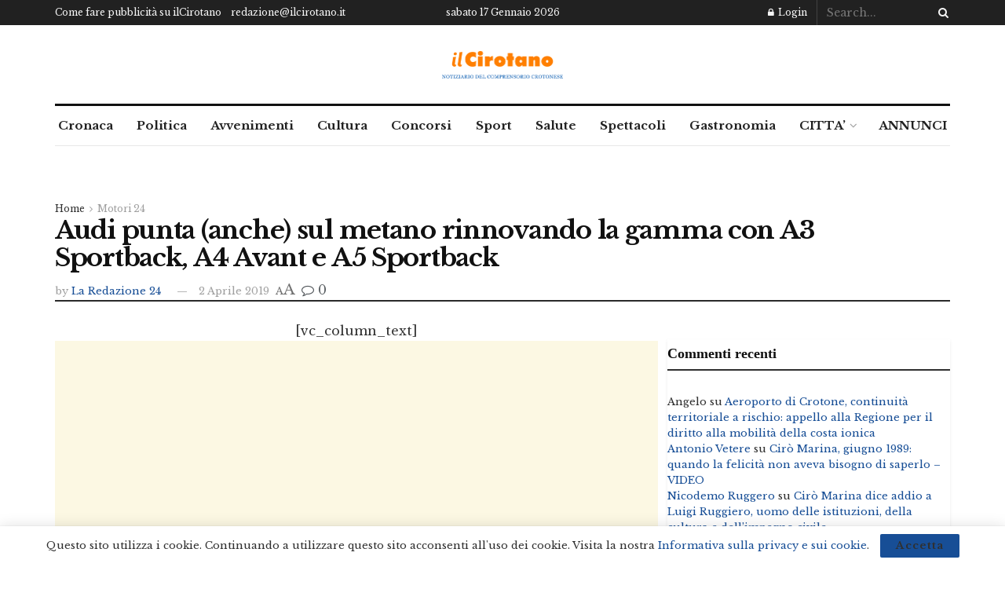

--- FILE ---
content_type: text/html; charset=utf-8
request_url: https://www.google.com/recaptcha/api2/aframe
body_size: 267
content:
<!DOCTYPE HTML><html><head><meta http-equiv="content-type" content="text/html; charset=UTF-8"></head><body><script nonce="zBIky1s0LPx_7-zLs3fyMg">/** Anti-fraud and anti-abuse applications only. See google.com/recaptcha */ try{var clients={'sodar':'https://pagead2.googlesyndication.com/pagead/sodar?'};window.addEventListener("message",function(a){try{if(a.source===window.parent){var b=JSON.parse(a.data);var c=clients[b['id']];if(c){var d=document.createElement('img');d.src=c+b['params']+'&rc='+(localStorage.getItem("rc::a")?sessionStorage.getItem("rc::b"):"");window.document.body.appendChild(d);sessionStorage.setItem("rc::e",parseInt(sessionStorage.getItem("rc::e")||0)+1);localStorage.setItem("rc::h",'1768650216673');}}}catch(b){}});window.parent.postMessage("_grecaptcha_ready", "*");}catch(b){}</script></body></html>